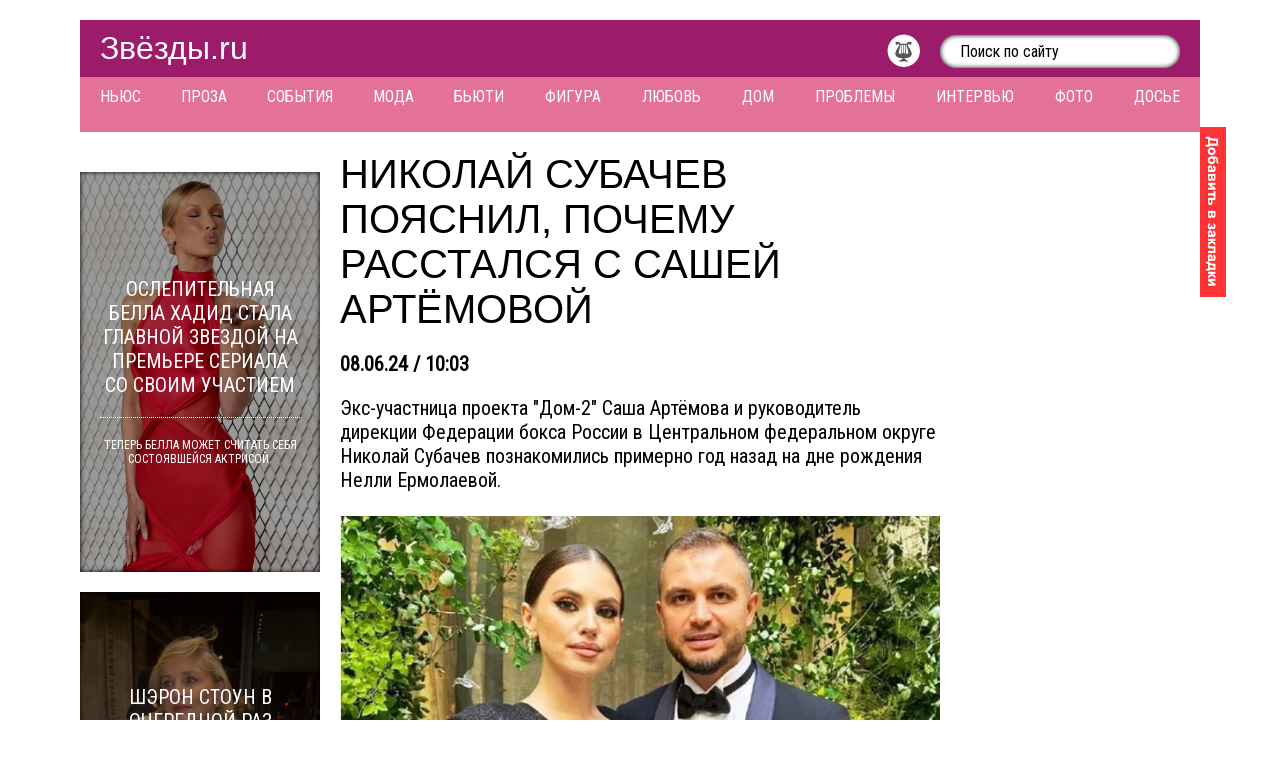

--- FILE ---
content_type: text/html; charset=UTF-8
request_url: https://zvezdi.ru/news/romance/33094-nikolay-subachev-poyasnil-pochemu-rasstalsya-s-sashey-artemovoy.html
body_size: 25305
content:
<!DOCTYPE html PUBLIC "-//W3C//DTD XHTML 1.0 Transitional//EN" "http://www.w3.org/TR/xhtml1/DTD/xhtml1-transitional.dtd">
<html xmlns="http://www.w3.org/1999/xhtml" xml:lang="ru" lang="ru">
<head>
<meta http-equiv="Content-Type" content="text/html; charset=utf-8" />
<title>Николай Субачев пояснил, почему расстался с Сашей Артёмовой &raquo; Звёзды.ru</title>
<meta name="description" content="Экс-участница проекта Дом-2 Саша Артёмова и руководитель дирекции Федерации бокса России в Центральном федеральном округе Николай Субачев познакомились примерно год назад на дне рождения Нелли" />
<meta name="keywords" content="" />
<meta name="generator" content="DataLife Engine (http://dle-news.ru)" />

<meta property="og:site_name" content="Звёзды.ru" />
<meta property="og:type" content="article" />
<meta property="og:title" content="Николай Субачев пояснил, почему расстался с Сашей Артёмовой" />
<meta property="og:url" content="https://zvezdi.ru/news/romance/33094-nikolay-subachev-poyasnil-pochemu-rasstalsya-s-sashey-artemovoy.html" />
<meta property="og:image" content="https://zvezdi.ru/uploads/posts/2024-06/1717830293_3.jpg" />
<link rel="search" type="application/opensearchdescription+xml" href="https://zvezdi.ru/engine/opensearch.php" title="Звёзды.ru" />
<link rel="alternate" type="application/rss+xml" title="Звёзды.ru" href="https://zvezdi.ru/rss.xml" />
<link rel="canonical" href="https://zvezdi.ru/news/romance/33094-nikolay-subachev-poyasnil-pochemu-rasstalsya-s-sashey-artemovoy.html" />

<meta content="width=1160px" name="viewport" />
<meta content="464b451fa65787ad" name="yandex-verification" />
<meta content="47391b13fb45b5bb" name="yandex-verification" />
<meta content="739f3a1c1fa4f7ae" name="yandex-verification" />
<meta name="google-site-verification" content="XaKKKJsm51pgUX9woMBw7LW7p8AdTmpUCqRt5Ku2zBo" />
<link href="/templates/default/style/styles.css" media="screen" rel="stylesheet" type="text/css" />
<link href="/templates/default/style/evenzoom.css" media="screen" rel="stylesheet" type="text/css" />
<link href="/templates/default/images/favicon.ico" rel="shortcut icon" />
<!--
<script type="text/javascript">
	WebFontConfig={google:{families:["Roboto+Condensed::cyrillic,latin","Roboto+Slab::cyrillic,latin"]}};(function(){var a=document.createElement("script");a.src=("https:"==document.location.protocol?"https":"http")+"://ajax.googleapis.com/ajax/libs/webfont/1/webfont.js";a.type="text/javascript";a.async="true";var b=document.getElementsByTagName("script")[0];b.parentNode.insertBefore(a,b)})();
</script>
-->




<!--

<link rel="amphtml" href="http://amp.zvezdi.ru/news/romance/33094-nikolay-subachev-poyasnil-pochemu-rasstalsya-s-sashey-artemovoy.html">

-->


<!-- Yandex.RTB -->
<script>window.yaContextCb=window.yaContextCb||[]</script>
<script src="https://yandex.ru/ads/system/context.js" async></script>


</head>

<body>
<!--noindex-->
	<script type="text/javascript">
<!--
var dle_root       = '/';
var dle_admin      = '';
var dle_login_hash = '';
var dle_group      = 5;
var dle_skin       = 'default';
var dle_wysiwyg    = '0';
var quick_wysiwyg  = '0';
var dle_act_lang   = ["Да", "Нет", "Ввод", "Отмена", "Сохранить", "Удалить", "Загрузка. Пожалуйста, подождите..."];
var menu_short     = 'Быстрое редактирование';
var menu_full      = 'Полное редактирование';
var menu_profile   = 'Просмотр профиля';
var menu_send      = 'Отправить сообщение';
var menu_uedit     = 'Админцентр';
var dle_info       = 'Информация';
var dle_confirm    = 'Подтверждение';
var dle_prompt     = 'Ввод информации';
var dle_req_field  = 'Заполните все необходимые поля';
var dle_del_agree  = 'Вы действительно хотите удалить? Данное действие невозможно будет отменить';
var dle_spam_agree = 'Вы действительно хотите отметить пользователя как спамера? Это приведёт к удалению всех его комментариев';
var dle_complaint  = 'Укажите текст Вашей жалобы для администрации:';
var dle_big_text   = 'Выделен слишком большой участок текста.';
var dle_orfo_title = 'Укажите комментарий для администрации к найденной ошибке на странице';
var dle_p_send     = 'Отправить';
var dle_p_send_ok  = 'Уведомление успешно отправлено';
var dle_save_ok    = 'Изменения успешно сохранены. Обновить страницу?';
var dle_reply_title= 'Ответ на комментарий';
var dle_tree_comm  = '0';
var dle_del_news   = 'Удалить статью';
var allow_dle_delete_news   = false;

//-->
</script>
	<script src="/templates/default/js/counter.js" type="text/javascript"></script>
<!--/noindex-->
<div class="head">
	<a href="/" title="Звёзды.ru">Звёзды.ru</a>
	<form action="/" method="get" name="searchform">
		<input name="do" type="hidden" value="search" />
		<input name="sortby" type="hidden" value="date" />
		<input name="subaction" type="hidden" value="search" />
		<input id="story" name="story" onblur="if(this.value=='') this.value='Поиск по сайту';" onfocus="if(this.value=='Поиск по сайту') this.value='';" type="text" value="Поиск по сайту" />
		<input type="submit" style="display: none;" />
	</form>
	<div style="float: right; margin-top: 4px;">
		<a href="/news/music/" title="Музыка"><img alt="Музыка" height="33" src="/templates/default/images/circle-2.png" style="padding: 0 20px 0 0;" width="33" /></a>
	</div>
</div>
<div class="menu">
	<a href="/news/" title="Ньюс">Ньюс</a>
	<a href="/news/goroskop-taro/" title="Проза">Проза</a>
	<a href="/news/gossip/" title="События">События</a>
	<a href="/news/style/" title="Мода">Мода</a>
	<a href="/news/beauty/" title="Бьюти">Бьюти</a>
	<a href="/news/shape/" title="Фигура">Фигура</a>
	<a href="/news/romance/" title="Любовь">Любовь</a>
	<a href="/news/house/" title="Дом">Дом</a>
	<a href="/news/trouble/" title="Проблемы">Проблемы</a>
	<a href="/news/starlet/" title="Интервью">Интервью</a>
	<a href="/news/shoot/" title="Фото">Фото</a>
	<a href="/stars/" title="Досье">Досье</a>
	<p></p>



<!-- реклама шапка под меню -->	



</div>
<a class="bookmark" href="#" onclick="return add_favorite(this);" title="Добавить в закладки"><img alt="Добавить в закладки" height="170" src="/templates/default/images/bookmark.png" width="26" /></a>
<div class="main">
	<div style="margin-bottom: 20px;">
			<!-- реклама в шапке -->
	</div>
	<div class="center" id="center">		



		<div id='dle-content'>			<h1>Николай Субачев пояснил, почему расстался с Сашей Артёмовой</h1>
			
			<div class="date">08.06.24 / 10:03</div>
			<div class="anons">
				Экс-участница проекта "Дом-2" Саша Артёмова и руководитель дирекции Федерации бокса России в Центральном федеральном округе Николай Субачев познакомились примерно год назад на дне рождения Нелли Ермолаевой.<br /><br /><!--dle_image_begin:https://zvezdi.ru/uploads/posts/2024-06/1717830272_2.jpg|--><div class="image"><img src="https://zvezdi.ru/uploads/posts/2024-06/1717830272_2.jpg" alt="Николай Субачев пояснил, почему расстался с Сашей Артёмовой" title="Николай Субачев пояснил, почему расстался с Сашей Артёмовой"  /></div><!--dle_image_end-->
			</div>
					<div align="center">
					<!-- реклама под главной фото в новости -->
					</div>
			<div class="text">
				Казалось, что в паре всё хорошо. Поэтому новость о расставании стала большим удивлением для многих фолловеров экс-возлюбленных. Более того, Николай пояснил, что это он ушёл от Саши, не выдержав её поведения, которое ему казалось неподобающим.<br /><br />"Мое слово для моей женщины — закон. Моя культура. Мои взгляды. Мои ценности. Если это не так, не нужно это менять, нужно отпустить. Отпускать тех, кто не хочет менять что-либо ради тебя — это тоже любовь. Моя женщина следует за мужем. Не моя следует в другом направлении", - категорично отметил на странице личного блога Субачев.<br /><br /><!--dle_image_begin:https://zvezdi.ru/uploads/posts/2024-06/1717830293_3.jpg|--><div class="image"><img src="https://zvezdi.ru/uploads/posts/2024-06/1717830293_3.jpg" alt="Николай Субачев пояснил, почему расстался с Сашей Артёмовой" title="Николай Субачев пояснил, почему расстался с Сашей Артёмовой"  /></div><!--dle_image_end--><br /><br />Он был удивлён тому, что Саша могла ответить ему грубо, ослушаться. В итоге ссоры возникали почти каждый день.<br /><br />"Не могу рассказать всех деталей, так как это личные истории, связанные не только со мной, но сейчас обрисую самое важное. Действия против моей воли, взглядов, интересов. Собственничество. Ревность. Грубость. Когда я сталкиваюсь с одним из этих триггеров в минусовом состоянии, меня просто сносит... Ну и я не смог контролировать свои эмоции, свой гнев — и понеслось то, что сложно было уже остановить с обеих сторон".<br /><br />Стоит отметить, что дочка Саши от Евгения Кузина к новому мужчине мамы очень привыкла, поэтому придётся ей объяснить, куда пропал Николай.
			</div>
			<br />
			<span style="display: block; float: left; width: 45%;"><b><a href="https://zvezdi.ru/news/romance/33093-natasha-koroleva-vyskazalas-v-adres-nevesty-syna-melissy-valynkinoy.html">&larr; Наташа Королёва высказалась в адрес н�...</a></b></span>
			<span style="display: block; float: right; width: 45%;"><b><a href="https://zvezdi.ru/news/trouble/33095-selin-dion-ispytyvaet-adskie-boli-iz-za-spazmov.html">Селин Дион испытывает адские боли из-з... &rarr;</a></b></span><br clear="all" />
			<br />
			<div class="videoad">
			</div>
			<!--noindex-->
			<!--РЕКЛАМА-->

			<!--/noindex-->		
			<div class="text">
				Ключевые слова: <a href="https://zvezdi.ru/tags/%D0%A1%D0%B0%D1%88%D0%B0+%D0%90%D1%80%D1%82%D1%91%D0%BC%D0%BE%D0%B2%D0%B0/">Саша Артёмова</a><br />
			<br />
			Количество просмотров: 24 622
			</div>
			
			<div class="text">
				Автор: <a href="/user/Mysha/news/" title="Всё новости автора">Mysha</a><br />
				<br />
				Автор фото: соцсеть<br />
				<br />
				Поделись с друзьями:
				<div class="ya-share2" data-counter="" data-services="vkontakte,facebook,odnoklassniki,moimir,gplus"></div>
			</div>Перейти в галерею
			<div class="navigation" id="navigation">
				<a href="/news/" title="Вернуться к списку всех новостей">Вернуться к списку всех новостей...</a>
			</div>			
			<div class="navigation" id="navigation">
			Новости по теме
			</div>
			<div class="related">
				<div style="background-image: url(https://zvezdi.ru/uploads/posts/2023-09/1694167217_nikolai0.jpg);"></div>
				<a href="https://zvezdi.ru/news/gossip/32041-nikolay-baskov-rasskazal-pochemu-ne-hochet-stroit-otnosheniya-s-zhenschinami.html" title="Николай Басков рассказал, почему не хочет строить отношения с женщинами">Николай Басков рассказал, почему не хочет строить отношения с женщинами</a>
			</div>
			<div class="related">
				<div style="background-image: url(https://zvezdi.ru/uploads/posts/2020-10/1602233249_uzn_16008907485.jpg);"></div>
				<a href="https://zvezdi.ru/news/trouble/20391-evgeniy-kuzin-bolshe-ne-zhivet-s-sashey-artemovoy.html" title="Евгений Кузин больше не живет с Сашей Артемовой">Евгений Кузин больше не живет с Сашей Артемовой</a>
			</div>
			<div class="related">
				<div style="background-image: url(http://zvezdi.ru/uploads/posts/2017-11/1511617723_2017-11-25_164704.jpg);"></div>
				<a href="https://zvezdi.ru/news/romance/11743-v-seti-opublikovany-pervye-fotografii-so-svadby-sashi-artemovoy-i-evgeniya-kuzina.html" title="В Сети опубликованы первые фотографии со свадьбы Саши Артемовой и Евгения Кузина">В Сети опубликованы первые фотографии со свадьбы Саши Артемовой и Евгения Кузина</a>
			</div>
			<div class="related">
				<div style="background-image: url(http://zvezdi.ru/uploads/posts/2017-04/1491383673_2017-04-05_100418.jpg);"></div>
				<a href="https://zvezdi.ru/news/trouble/7576-nikolay-noskov-rasstalsya-s-zhenoy.html" title="Николай Носков расстался с женой">Николай Носков расстался с женой</a>
			</div></div>
	</div>
	<!--noindex-->
		<div class="left">
	
			
			<div class="recent" style="background-image: url(https://zvezdi.ru/uploads/posts/2026-01/1768470001_bella-noindex-6.jpg);">
				<a href="https://zvezdi.ru/news/style/33858-oslepitelnaya-bella-hadid-stala-glavnoy-zvezdoy-na-premere-seriala-so-svoim-uchastiem.html" title="Ослепительная Белла Хадид стала главной звездой на премьере сериала со своим участием">
					<span>Ослепительная Белла Хадид стала главной звездой на премьере сериала со своим участием</span>
					<span>Теперь Белла может считать себя состоявшейся актрисой.</span>
				</a>
			</div>
			<div class="recent" style="background-image: url(https://zvezdi.ru/uploads/posts/2026-01/1768380708_sharonstone_1764636614_3778368231556750378_1435282057.jpg);">
				<a href="https://zvezdi.ru/news/style/33857-sheron-stoun-v-ocherednoy-raz-podtverdila-svoe-utverzhdenie-chto-vozrast-prosto-cifra.html" title="Шэрон Стоун в очередной раз подтвердила свое утверждение, что возраст просто цифра">
					<span>Шэрон Стоун в очередной раз подтвердила свое утверждение, что возраст просто цифра</span>
					<span>В марте актрисе исполнится 68 лет.</span>
				</a>
			</div>
			<div class="recent" style="background-image: url(https://zvezdi.ru/uploads/posts/2026-01/1768212216_globus-noindex-2.jpg);">
				<a href="https://zvezdi.ru/news/style/33856-selena-gomes-dzhennifer-lopes-i-drugie-zvezdy-blistali-na-premii-zolotoy-globus.html" title="Селена Гомес, Дженнифер Лопес и другие звезды блистали на премии «Золотой глобус»">
					<span>Селена Гомес, Дженнифер Лопес и другие звезды блистали на премии «Золотой глобус»</span>
					<span>С начала года прошло всего несколько дней, а в Америке уже прошло несколько статусных мероприятий.</span>
				</a>
			</div>
			<div class="recent" style="background-image: url(https://zvezdi.ru/uploads/posts/2025-12/1767082626_yana-rudkovskaya-2.jpg);">
				<a href="https://zvezdi.ru/news/gossip/33855-v-moskve-s-anshlagom-proshla-premera-ledovogo-shou-belosnezhka-evgeniya-plyuschenko-i-yany-rudkovskoy.html" title="В Москве с аншлагом прошла премьера ледового шоу «Белоснежка» Евгения Плющенко и Яны Рудковской">
					<span>В Москве с аншлагом прошла премьера ледового шоу «Белоснежка» Евгения Плющенко и Яны Рудковской</span>
					<span>В канун Нового 2026 года в Москве состоялась одна из самых ожидаемых премьер зимнего сезона.</span>
				</a>
			</div>
			<div class="recent" style="background-image: url(https://zvezdi.ru/uploads/posts/2025-12/1766588035_superpoziciya.jpg);">
				<a href="https://zvezdi.ru/news/gossip/33854-natalya-bochkareva-ekaterina-andreeva-valeriya-i-iosif-prigozhin-stali-uchastnikami-pervogo-sezona-motivacionnogo-shou.html" title="Наталья Бочкарёва, Екатерина Андреева, Валерия и Иосиф Пригожин стали участниками первого сезона мотивационного шоу">
					<span>Наталья Бочкарёва, Екатерина Андреева, Валерия и Иосиф Пригожин стали участниками первого сезона мотивационного шоу</span>
					<span>Проект получил название «Суперпозиция».</span>
				</a>
			</div>
			<div class="recent" style="background-image: url(https://zvezdi.ru/uploads/posts/2025-12/1766564290_hadid-noindex-4.jpg);">
				<a href="https://zvezdi.ru/news/romance/33853-dzhidzhi-hadid-vyhodit-zamuzh-za-bredli-kupera.html" title="Джиджи Хадид выходит замуж за Брэдли Купера">
					<span>Джиджи Хадид выходит замуж за Брэдли Купера</span>
					<span>Правда, это пока лишь слухи.</span>
				</a>
			</div>
			<div class="recent" style="background-image: url(https://zvezdi.ru/uploads/posts/2025-12/1766479181_madonna-noindex-2.jpg);">
				<a href="https://zvezdi.ru/news/style/33852-madonna-reshila-otkazatsya-ot-makiyazha.html" title="Мадонна решила отказаться от макияжа">
					<span>Мадонна решила отказаться от макияжа</span>
					<span>Правда, не совсем и ненадолго.</span>
				</a>
			</div>
			<div class="recent" style="background-image: url(https://zvezdi.ru/uploads/posts/2025-12/1766390779_alsu1.jpg);">
				<a href="https://zvezdi.ru/news/gossip/33851-pevica-alsu-soglasilas-chto-ranshe-ty-byla-ni-ryba-ni-myaso-a-seychas-stala-nastoyaschey-zhenschinoy.html" title="Певица Алсу, согласилась, что раньше была ни рыба, ни мясо, а сейчас стала настоящей женщиной">
					<span>Певица Алсу, согласилась, что раньше была ни рыба, ни мясо, а сейчас стала настоящей женщиной</span>
					<span>Похоже, что сейчас Алсу живет свою лучшую жизнь.</span>
				</a>
			</div>
			<div class="recent" style="background-image: url(https://zvezdi.ru/uploads/posts/2025-12/1766128022_izobrazhenie9.jpg);">
				<a href="https://zvezdi.ru/news/starlet/33850-chem-yarmarka-otlichaetsya-ot-obychnyh-marketov-razbiraemsya-vmeste-s-organizatorom-uezdnoy-yarmarki-karinoy-chernovoy-dudko.html" title="Чем ярмарка отличается от обычных маркетов? Разбираемся вместе с организатором «Уездной Ярмарки» Кариной Черновой-Дудко">
					<span>Чем ярмарка отличается от обычных маркетов? Разбираемся вместе с организатором «Уездной Ярмарки» Кариной Черновой-Дудко</span>
					<span>Русская культурная идентичность и самобытность всё больше проникает как в тренды, так и в нашу повседневную жизнь.</span>
				</a>
			</div>
			<div class="recent" style="background-image: url(https://zvezdi.ru/uploads/posts/2025-12/1766054922_000.jpg);">
				<a href="https://zvezdi.ru/news/gossip/33849-mnogoznachitelnoe-molchanie-pevica-karisma-prezentovala-chuvstvennyy-trek-ne-krichu.html" title="Певица KARISMA презентовала чувственный трек "Не кричу"">
					<span>Певица KARISMA презентовала чувственный трек "Не кричу"</span>
					<span>Яркая артистка KARISMA открыла секрет, почему её песня получила такое многозначительное название.</span>
				</a>
			</div>
			
		</div>
		<div class="right" id="right">
		<!-- тут реклама в правом блоке -->

		</div>
	<!--/noindex-->
</div>

<div class="footer">


	<!-- Rating Mail.ru counter -->
	<script type="text/javascript">
	var _tmr = window._tmr || (window._tmr = []);
	_tmr.push({id: "3183213", type: "pageView", start: (new Date()).getTime()});
	(function (d, w, id) {
	  if (d.getElementById(id)) return;
	  var ts = d.createElement("script"); ts.type = "text/javascript"; ts.async = true; ts.id = id;
	  ts.src = "https://top-fwz1.mail.ru/js/code.js";
	  var f = function () {var s = d.getElementsByTagName("script")[0]; s.parentNode.insertBefore(ts, s);};
	  if (w.opera == "[object Opera]") { d.addEventListener("DOMContentLoaded", f, false); } else { f(); }
	})(document, window, "topmailru-code");
	</script><noscript><div>
	<img src="https://top-fwz1.mail.ru/counter?id=3183213;js=na" style="border:0;position:absolute;left:-9999px;" alt="Top.Mail.Ru" />
	</div></noscript>
	<!-- //Rating Mail.ru counter -->
	© 2004-2026 Звёзды.ru<br />
	<br />
	<a href="/feedback.html" title="Обратная связь">Обратная связь</a> | <a href="/holders.html" title="Правообладателям">Правообладателям</a><br />
	<br />
	Некоторые материалы сайта содержат информацию для лиц <span class="18">18+</span>
	<br /><br />
	| По вопросам размещения рекламы и коммерческих новостей: zvezdi-ru@rambler.ru
	<br /><br />
	Доводим до вашего сведения, что любая перепечатка материалов сайта возможна только при наличии прямой индексируемой гиперссылки и указания названия первоисточника.
</div>
<!--noindex-->
	<script type="text/javascript" src="/engine/classes/min/index.php?charset=utf-8&amp;g=general&amp;17"></script> 
	<script src="/templates/default/js/libs.js" type="text/javascript"></script>
	<script src="/templates/default/js/evenzoom.js" type="text/javascript"></script>  
	<script src="//yastatic.net/share2/share.js" type="text/javascript"></script> 
	<script type="text/javascript">
		(function(){var a=document,b=a.createElement("script");b.src="//zvezdi.disqus.com/embed.js";b.setAttribute("data-timestamp",+new Date);(a.head||a.body).appendChild(b)})();
	</script>


 


</body>
</html>

--- FILE ---
content_type: text/css
request_url: https://zvezdi.ru/templates/default/style/styles.css
body_size: 6982
content:
@import url(https://fonts.googleapis.com/css?family=Roboto+Condensed:400&subset=latin,latin-ext);

a {
	color: #000;
	text-decoration: none;
}

#dle-content {
font-family: "roboto condensed", sans-serif;
}


body {
	background: #fff;
	color: #000;
	font-family: "roboto condensed", sans-serif;
	margin: 20px 0;
}
/*
.menu img {
border: 0;
display: block;
max-width:100%;
max-height:100%;
width: 100% !important;
}
*/
.main img {
	border: 0;
	max-width: 600px;
}
h1, h2, h6 {
	color: #000 !important;
	font-family: "roboto slab", sans-serif !important;
	font-weight: normal !important;
	margin: 0 0 20px 0 !important;
	text-transform: uppercase !important;
}
h1 {
	font-size: 2em;
}
h2 {
	font-size: 1.25em;
}
h6 {
	clear: both;
	font-size: 1.5em;
}
.bookmark {
	background: #ff3333;
	display: block;
	left: 50%;
	margin-left: 560px;
	position: fixed;
	top: 127px;
}
#card {
	box-shadow: inset 0 0 5px #000;
	color: #fff;
	height: 360px;
	margin: 0 0 20px 0;
	padding: 20px;
	text-transform: uppercase;
	width: 820px;
}
#card a {
	color: #fff;
}
.carousel {
	font: 1.75em "roboto slab", sans-serif;
	height: 420px;
	text-transform: uppercase;
	width: 860px;
}
#center {
	font-size: 1.25em;
	margin: 0 0 20px 260px;
	width: 600px;
}
.center {
	float: left;
	margin-bottom: 20px;
	width: 880px;
}
.date {
	font-weight: bold;
	margin-bottom: 20px;
}
.footer, .head, .main, .menu, .subhead, .submenu {
	margin: 0 auto;
	width: 1080px;
}
.footer {
	background: #ffe9e8;
	font: 1em "roboto slab", sans-serif;
	padding: 20px;
}
.footer h2 {
	font-size: 1em;
	font-weight: normal;
	margin: 0 0 -17px 0;
	text-transform: none;
}
.footer img {
	float: right;
}
.footer .18 {
	border: 2px solid #aa0114;
	border-radius: 50%;
	color: #aa0114;
	font-weight: bold;
	padding: 8px 5px;
}
.footer .ya-share2 {
	margin: 0;
}
.head, .subhead {
	background: #9c1c6b;
	color: #fff;
	font: 2em "roboto slab", sans-serif;
	padding: 10px 20px;
}
.head a, .subhead a {
	color: #fff;
}
.head a:hover {
	text-shadow: 0 0 5px #fff;
}
.head form {
	float: right;
}
.head h1 {
	color: #fff !important;
	display: inline;
	font-size: 1em;
	margin: 0;
	text-transform: none !important;
}
.head input {
	border: 0;
	border-radius: 21px;
	box-shadow: inset 0 0 5px #000;
	font: .5em "roboto condensed", sans-serif;
	height: 33px;
	margin-top: 5px;
	padding: 0 20px;
	width: 200px;
}
.image {
	box-shadow: inset 0 0 5px #000;
}
.image img {
	min-width: 600px;
	position: relative;
/*	z-index: -1;*/
}
.left {
	float: left;
	margin-left: -860px;
	width: 240px;
}
#lifehack {
/*	margin-bottom: 0;*/
}
#lifehack a {
/*	background: url(../images/lifehack.png) no-repeat 100% 65%;*/
}
.main, .menu, .submenu {
	overflow: hidden;
	width: 1120px;
}
.menu, .submenu {
	background: #e47297;
	text-transform: uppercase;
}
.menu a, .submenu a {
	color: #fff;
	cursor: pointer;
	display: table-cell;
	padding: 10px 0;
	text-align: center;
	width: 1%;
}
.menu a:hover, .menu .active {
	box-shadow: inset 0 0 5px #000;
}
#navigation {
	margin-bottom: 20px;
	width: 580px;
}
#navigation span {
	color: #000;
}
.navigation {
	background: #e47297;
	margin-bottom: 20px;
	overflow: hidden;
	padding: 10px;
	text-align: center;
	width: 840px;
}
.navigation a, .navigation span {
	color: #fff;
	margin: 0 10px;
}
.navigation span {
	color: #000;
}
#new a, #stars a {
	background: url(../images/shoot.png);
	color: #fff;
	font: 1em "roboto slab", sans-serif;
	text-align: center;
}
#new div:nth-child(2), #stars div:nth-child(2) {
	border-bottom: 1px dotted #fff;
	color: #fff;
	position: relative;
	text-align: center;
}
#new div:last-child, #stars div:last-child {
	background-size: cover;
	height: 400px;
	margin-top: -320px;
}
#new:hover div:nth-child(2), #stars:hover div:nth-child(2) {
	border-bottom: 1px solid #fff;
}
.new {
	box-shadow: inset 0 0 5px #000;
	float: left;
	height: 400px;
	margin: 0 20px 20px 0;
	text-transform: uppercase;
	width: 420px;
}
.new:hover, .new:hover div:last-child {
	box-shadow: inset 0 0 10px #000;
}
.new:hover div:nth-child(2) {
	border-bottom: 1px solid #000;
}
.new a {
	cursor: pointer;
	display: table-cell;
	font-size: 1em;
	height: 360px;
	padding: 20px;
	position: relative;
	vertical-align: bottom;
	width: 380px;
}
.new div:nth-child(2) {
	border-bottom: 1px dotted #000;
	font-size: .75em;
	margin: -100px 20px 0 20px;
	padding-bottom: 5px;
}
.new div:last-child {
	background-size: cover;
	box-shadow: inset 0 0 5px #000;
	height: 280px;
	margin-top: -320px;
}
#photo {
	height: 820px;
}
#photo a {
	height: 780px;
}
#photo div:last-child {
	height: 700px;
	margin-top: -740px;
}
.pollprogress {
	display: none;
}
.recent {
	background-position: center;
	background-size: cover;
	display: table;
	height: 400px;
	margin-top: 20px;
	text-transform: uppercase;
	width: 240px;
}
.recent:hover a {
	box-shadow: inset 0 0 10px #000;
}
.recent:hover span:first-child {
	border-bottom: 1px solid #fff;
}
.recent a {
	background: url(../images/point.png);
	box-shadow: inset 0 0 5px #000;
	color: #fff;
	display: table-cell;
	height: 360px;
	padding: 20px;
	text-align: center;
	vertical-align: middle;
}
.recent span:first-child {
	border-bottom: 1px dotted #fff;
	display: block;
	font-size: 1.25em;
	padding-bottom: 20px;
}
.recent span:last-child {
	display: block;
	font-size: .75em;
	margin-top: 20px;
}
.related {
	float: left;
	font-size: .75em;
	margin: 0 20px 20px 0;
	width: 290px;
}
.related a {
	cursor: pointer;
	display: block;
	margin-top: -193px;
	padding-top: 213px;
}
.related:nth-child(2n+1) {
	margin-right: 0;
}
.related div {
	background-size: cover;
	box-shadow: inset 0 0 5px #000;
	height: 193px;
}
.result {
	margin-top: 20px;
}
#right {
	margin-left: 20px;
}
.right {
	float: left;
	width: 240px;
}
.poll, .right div, .social-likes {
	margin-bottom: 20px;
}
.poll h6 {
	font-size: 1em;
}
#stars a {
	background: url(../images/stars.png);
}
.static {
	width: 860px;
}
.subhead {
	border-top: 1px dotted #fff;
	color: #fff;
	font: 1em "roboto condensed", sans-serif;
}
.subhead a:last-child {
	float: right;
}
.subhead h2 {
	display: inline;
	font: 1em "roboto condensed", sans-serif;
	margin: 0;
	text-transform: none;
}
.submenu {
	background: #ffe9e8;
	text-transform: lowercase;
}
.submenu a {
	color: #000;
}
.submenu a:hover, .submenu .active {
	border-bottom: 2px solid #aa0114;
	padding: 10px 0 8px 0;
}
.teaser {
	margin-top: 20px;
}
.teaser div {
	float: left;
	margin-bottom: 20px;
}
.text {
	margin: 20px 0;
	overflow: hidden;
}
.anons a, .text a {
	color: #9c1c6b;
	text-decoration: underline;
}
.text .image {
	margin-bottom: -1.25em;
}
.text p {
	margin: 0;
}
.toolbar {
	background: #ffe9e8;
	font-size: 12px;
	margin: 0 auto 1px auto;
	padding: 10px;
	text-align: center;
	width: 1100px;
}
.toolbar a {
	border-right: 1px solid #fff;
	color: #000;
	display: inline;
	margin-left: -3px;
	padding: 10px;
	text-decoration: none;
}
.toolbar a:hover {
	background: #e47297;
	color: #fff;
}
.toolbar a:last-child {
	border: 0;
}
.ya-share2 {
	float: right;
}